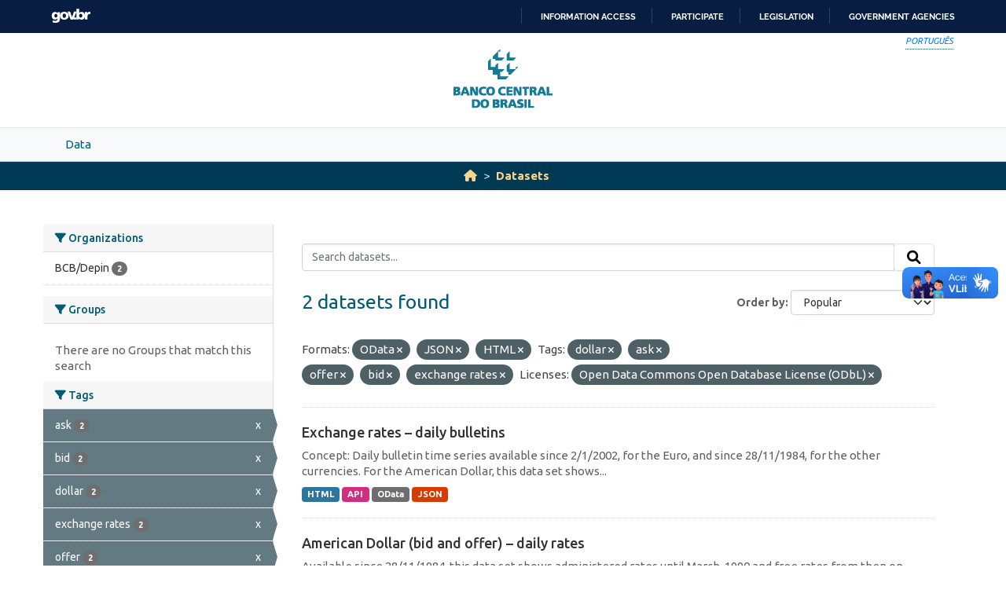

--- FILE ---
content_type: text/html; charset=utf-8
request_url: https://opendata.bcb.gov.br/dataset?res_format=OData&tags=dollar&res_format=JSON&tags=ask&tags=offer&res_format=HTML&license_id=odc-odbl&tags=bid&tags=exchange+rates&sort=views_recent+desc
body_size: 27168
content:
<!DOCTYPE html>
<!--[if IE 9]> <html lang="en" class="ie9"> <![endif]-->
<!--[if gt IE 8]><!--> <html lang="en"  > <!--<![endif]-->
  <head>
    
    <meta charset="utf-8" />
      <meta name="csrf_field_name" content="_csrf_token" />
      <meta name="_csrf_token" content="ImVlZWIyZDg5NjM3MTBjYjA5ZWY3N2MwY2YzNzJmNmYxZjAyNDA2Zjki.aW3lew.34I2VQkohnPDScl03MLFg4B7FnA" />

      <meta name="generator" content="ckan 2.10.4" />
      <meta name="viewport" content="width=device-width, initial-scale=1.0">
    <meta http-equiv="Content-Type" content="text/html; charset=utf-8">
    <meta http-equiv="X-UA-Compatible" content="IE=edge">
    <meta name="viewport" content="width=device-width, user-scalable=no">
    <meta property="creator.productor" content="http://estruturaorganizacional.dados.gov.br/id/unidade-organizacional/89">
    <meta http-equiv="Content-Language" content="pt-br">

    
    <title>Dataset - Banco Central do Brasil Open Data Portal</title>

    
    <link rel="shortcut icon" href="/base/images/bcb.ico" />
    
    <link rel="stylesheet" href="https://fonts.googleapis.com/css?family=Cormorant+Garamond:300,300i,400,400i,500,500i,600,600i,700,700i&display=swap">
    <link rel="stylesheet" href="https://fonts.googleapis.com/css?family=Ubuntu:300,300i,400,400i,500,500i,700,700i&display=swap">
    
    


    
      
      
    

    
    <link href="/webassets/vendor/f3b8236b_select2.css" rel="stylesheet"/>
<link href="/webassets/vendor/d05bf0e7_fontawesome.css" rel="stylesheet"/>
<link href="/webassets/bcbdadosabertos/b3e03d47_bcbdadosabertos.css" rel="stylesheet"/>
    
  </head>

  
  <body data-site-root="https://opendata.bcb.gov.br/" data-locale-root="https://opendata.bcb.gov.br/" >

    
    <div class="visually-hidden-focusable"><a href="#content">Skip to main content</a></div>
  

  
  
    
      
      <div id="barra-brasil" style="background:#7F7F7F; height: 20px; padding:0 0 0 10px;display:block;"> 
	<ul id="menu-barra-temp" style="list-style:none;">
		<li style="display:inline; float:left;padding-right:10px; margin-right:10px; border-right:1px solid #EDEDED"><a href="http://brasil.gov.br" style="font-family:sans,sans-serif; text-decoration:none; color:white;">Portal do Governo Brasileiro</a></li> 
		<li><a style="font-family:sans,sans-serif; text-decoration:none; color:white;" href="http://epwg.governoeletronico.gov.br/barra/atualize.html">Atualize sua Barra de Governo</a></li>
	</ul>
</div>
<header role="banner">
    <div class="container position-relative h-100">
        <div id="accessibility-wrapper">
            <div class="d-flex justify-content-end">
                <ul id="portal-siteactions" class="list-unstyled d-flex mb-0 text-uppercase">
                    <i><a href="https://dadosabertos.bcb.gov.br" recarregar="true" accesskey="6" tabindex="6" class="font-color-1"><em>Português</em></a></i>
                </ul>
            </div>
        </div>
        <a href="/" title="Banco Central do Brasil">
            <h1 class="brand text-hide">Banco Central do Brasil</h1>
        </a>
    </div>
</header>
    

     
      
        <nav class="section navigation menu-principal">
          <div class="container">
          <ul class="nav nav-pills">
            <li>
              
                <a href="/en/dataset">Data</a>
              
            </li>
             
              
          </ul>
        </div>
        </nav>
      
    

  
    <div class="main">
      <div id="content" class="container">
        
          
            <div class="flash-messages">
              
                
              
            </div>
          

          
            <div class="toolbar" role="navigation" aria-label="Breadcrumb">
              
                
                  <ol class="breadcrumb">
                    
<li class="home"><a href="/" aria-label="Home"><i class="fa fa-home"></i><span> Home</span></a></li>
                    
  <li class="active"><a href="/dataset/">Datasets</a></li>

                  </ol>
                
              
            </div>
          

          <div class="row wrapper">
            
            
            

            
              <aside class="secondary col-md-3">
                
                
  <div class="filters">
    <div>
      
        

    
    
	
	    
		<section class="module module-narrow module-shallow">
		    
			<h2 class="module-heading">
			    <i class="fa fa-filter"></i>
			    Organizations
			</h2>
		    
		    
			
			    
				<nav aria-label="Organizations">
				    <ul class="list-unstyled nav nav-simple nav-facet">
					
					    
					    
					    
					    
					    <li class="nav-item ">
						<a href="/dataset/?res_format=OData&amp;res_format=JSON&amp;res_format=HTML&amp;tags=dollar&amp;tags=ask&amp;tags=offer&amp;tags=bid&amp;tags=exchange+rates&amp;license_id=odc-odbl&amp;sort=views_recent+desc&amp;organization=depin" title="">
						    <span class="item-label">BCB/Depin</span>
						    <span class="hidden separator"> - </span>
						    <span class="item-count badge">2</span>
							
						</a>
					    </li>
					
				    </ul>
				</nav>

				<p class="module-footer">
				    
					
				    
				</p>
			    
			
		    
		</section>
	    
	
    

      
        

    
    
	
	    
		<section class="module module-narrow module-shallow">
		    
			<h2 class="module-heading">
			    <i class="fa fa-filter"></i>
			    Groups
			</h2>
		    
		    
			
			    
				<p class="module-content empty">There are no Groups that match this search</p>
			    
			
		    
		</section>
	    
	
    

      
        

    
    
	
	    
		<section class="module module-narrow module-shallow">
		    
			<h2 class="module-heading">
			    <i class="fa fa-filter"></i>
			    Tags
			</h2>
		    
		    
			
			    
				<nav aria-label="Tags">
				    <ul class="list-unstyled nav nav-simple nav-facet">
					
					    
					    
					    
					    
					    <li class="nav-item  active">
						<a href="/dataset/?res_format=OData&amp;res_format=JSON&amp;res_format=HTML&amp;tags=dollar&amp;tags=offer&amp;tags=bid&amp;tags=exchange+rates&amp;license_id=odc-odbl&amp;sort=views_recent+desc" title="">
						    <span class="item-label">ask</span>
						    <span class="hidden separator"> - </span>
						    <span class="item-count badge">2</span>
							<span class="facet-close">x</span>
						</a>
					    </li>
					
					    
					    
					    
					    
					    <li class="nav-item  active">
						<a href="/dataset/?res_format=OData&amp;res_format=JSON&amp;res_format=HTML&amp;tags=dollar&amp;tags=ask&amp;tags=offer&amp;tags=exchange+rates&amp;license_id=odc-odbl&amp;sort=views_recent+desc" title="">
						    <span class="item-label">bid</span>
						    <span class="hidden separator"> - </span>
						    <span class="item-count badge">2</span>
							<span class="facet-close">x</span>
						</a>
					    </li>
					
					    
					    
					    
					    
					    <li class="nav-item  active">
						<a href="/dataset/?res_format=OData&amp;res_format=JSON&amp;res_format=HTML&amp;tags=ask&amp;tags=offer&amp;tags=bid&amp;tags=exchange+rates&amp;license_id=odc-odbl&amp;sort=views_recent+desc" title="">
						    <span class="item-label">dollar</span>
						    <span class="hidden separator"> - </span>
						    <span class="item-count badge">2</span>
							<span class="facet-close">x</span>
						</a>
					    </li>
					
					    
					    
					    
					    
					    <li class="nav-item  active">
						<a href="/dataset/?res_format=OData&amp;res_format=JSON&amp;res_format=HTML&amp;tags=dollar&amp;tags=ask&amp;tags=offer&amp;tags=bid&amp;license_id=odc-odbl&amp;sort=views_recent+desc" title="">
						    <span class="item-label">exchange rates</span>
						    <span class="hidden separator"> - </span>
						    <span class="item-count badge">2</span>
							<span class="facet-close">x</span>
						</a>
					    </li>
					
					    
					    
					    
					    
					    <li class="nav-item  active">
						<a href="/dataset/?res_format=OData&amp;res_format=JSON&amp;res_format=HTML&amp;tags=dollar&amp;tags=ask&amp;tags=bid&amp;tags=exchange+rates&amp;license_id=odc-odbl&amp;sort=views_recent+desc" title="">
						    <span class="item-label">offer</span>
						    <span class="hidden separator"> - </span>
						    <span class="item-count badge">2</span>
							<span class="facet-close">x</span>
						</a>
					    </li>
					
					    
					    
					    
					    
					    <li class="nav-item ">
						<a href="/dataset/?res_format=OData&amp;res_format=JSON&amp;res_format=HTML&amp;tags=dollar&amp;tags=ask&amp;tags=offer&amp;tags=bid&amp;tags=exchange+rates&amp;license_id=odc-odbl&amp;sort=views_recent+desc&amp;tags=american+dollar" title="">
						    <span class="item-label">american dollar</span>
						    <span class="hidden separator"> - </span>
						    <span class="item-count badge">1</span>
							
						</a>
					    </li>
					
					    
					    
					    
					    
					    <li class="nav-item ">
						<a href="/dataset/?res_format=OData&amp;res_format=JSON&amp;res_format=HTML&amp;tags=dollar&amp;tags=ask&amp;tags=offer&amp;tags=bid&amp;tags=exchange+rates&amp;license_id=odc-odbl&amp;sort=views_recent+desc&amp;tags=bulletin" title="">
						    <span class="item-label">bulletin</span>
						    <span class="hidden separator"> - </span>
						    <span class="item-count badge">1</span>
							
						</a>
					    </li>
					
					    
					    
					    
					    
					    <li class="nav-item ">
						<a href="/dataset/?res_format=OData&amp;res_format=JSON&amp;res_format=HTML&amp;tags=dollar&amp;tags=ask&amp;tags=offer&amp;tags=bid&amp;tags=exchange+rates&amp;license_id=odc-odbl&amp;sort=views_recent+desc&amp;tags=daily+bullentins" title="">
						    <span class="item-label">daily bullentins</span>
						    <span class="hidden separator"> - </span>
						    <span class="item-count badge">1</span>
							
						</a>
					    </li>
					
					    
					    
					    
					    
					    <li class="nav-item ">
						<a href="/dataset/?res_format=OData&amp;res_format=JSON&amp;res_format=HTML&amp;tags=dollar&amp;tags=ask&amp;tags=offer&amp;tags=bid&amp;tags=exchange+rates&amp;license_id=odc-odbl&amp;sort=views_recent+desc&amp;tags=daily+rates" title="">
						    <span class="item-label">daily rates</span>
						    <span class="hidden separator"> - </span>
						    <span class="item-count badge">1</span>
							
						</a>
					    </li>
					
					    
					    
					    
					    
					    <li class="nav-item ">
						<a href="/dataset/?res_format=OData&amp;res_format=JSON&amp;res_format=HTML&amp;tags=dollar&amp;tags=ask&amp;tags=offer&amp;tags=bid&amp;tags=exchange+rates&amp;license_id=odc-odbl&amp;sort=views_recent+desc&amp;tags=exchange" title="">
						    <span class="item-label">exchange</span>
						    <span class="hidden separator"> - </span>
						    <span class="item-count badge">1</span>
							
						</a>
					    </li>
					
				    </ul>
				</nav>

				<p class="module-footer">
				    
					
					    <a href="/dataset/?res_format=OData&amp;res_format=JSON&amp;res_format=HTML&amp;tags=dollar&amp;tags=ask&amp;tags=offer&amp;tags=bid&amp;tags=exchange+rates&amp;license_id=odc-odbl&amp;sort=views_recent+desc&amp;_tags_limit=0" class="read-more">Show More Tags</a>
					
				    
				</p>
			    
			
		    
		</section>
	    
	
    

      
        

    
    
	
	    
		<section class="module module-narrow module-shallow">
		    
			<h2 class="module-heading">
			    <i class="fa fa-filter"></i>
			    Formats
			</h2>
		    
		    
			
			    
				<nav aria-label="Formats">
				    <ul class="list-unstyled nav nav-simple nav-facet">
					
					    
					    
					    
					    
					    <li class="nav-item ">
						<a href="/dataset/?res_format=OData&amp;res_format=JSON&amp;res_format=HTML&amp;tags=dollar&amp;tags=ask&amp;tags=offer&amp;tags=bid&amp;tags=exchange+rates&amp;license_id=odc-odbl&amp;sort=views_recent+desc&amp;res_format=API" title="">
						    <span class="item-label">API</span>
						    <span class="hidden separator"> - </span>
						    <span class="item-count badge">2</span>
							
						</a>
					    </li>
					
					    
					    
					    
					    
					    <li class="nav-item  active">
						<a href="/dataset/?res_format=OData&amp;res_format=JSON&amp;tags=dollar&amp;tags=ask&amp;tags=offer&amp;tags=bid&amp;tags=exchange+rates&amp;license_id=odc-odbl&amp;sort=views_recent+desc" title="">
						    <span class="item-label">HTML</span>
						    <span class="hidden separator"> - </span>
						    <span class="item-count badge">2</span>
							<span class="facet-close">x</span>
						</a>
					    </li>
					
					    
					    
					    
					    
					    <li class="nav-item  active">
						<a href="/dataset/?res_format=OData&amp;res_format=HTML&amp;tags=dollar&amp;tags=ask&amp;tags=offer&amp;tags=bid&amp;tags=exchange+rates&amp;license_id=odc-odbl&amp;sort=views_recent+desc" title="">
						    <span class="item-label">JSON</span>
						    <span class="hidden separator"> - </span>
						    <span class="item-count badge">2</span>
							<span class="facet-close">x</span>
						</a>
					    </li>
					
					    
					    
					    
					    
					    <li class="nav-item  active">
						<a href="/dataset/?res_format=JSON&amp;res_format=HTML&amp;tags=dollar&amp;tags=ask&amp;tags=offer&amp;tags=bid&amp;tags=exchange+rates&amp;license_id=odc-odbl&amp;sort=views_recent+desc" title="">
						    <span class="item-label">OData</span>
						    <span class="hidden separator"> - </span>
						    <span class="item-count badge">2</span>
							<span class="facet-close">x</span>
						</a>
					    </li>
					
				    </ul>
				</nav>

				<p class="module-footer">
				    
					
				    
				</p>
			    
			
		    
		</section>
	    
	
    

      
        

    
    
	
	    
		<section class="module module-narrow module-shallow">
		    
			<h2 class="module-heading">
			    <i class="fa fa-filter"></i>
			    Licenses
			</h2>
		    
		    
			
			    
				<nav aria-label="Licenses">
				    <ul class="list-unstyled nav nav-simple nav-facet">
					
					    
					    
					    
					    
					    <li class="nav-item  active">
						<a href="/dataset/?res_format=OData&amp;res_format=JSON&amp;res_format=HTML&amp;tags=dollar&amp;tags=ask&amp;tags=offer&amp;tags=bid&amp;tags=exchange+rates&amp;sort=views_recent+desc" title="Open Data Commons Open Database License (ODbL)">
						    <span class="item-label">Open Data Commons...</span>
						    <span class="hidden separator"> - </span>
						    <span class="item-count badge">2</span>
							<span class="facet-close">x</span>
						</a>
					    </li>
					
				    </ul>
				</nav>

				<p class="module-footer">
				    
					
				    
				</p>
			    
			
		    
		</section>
	    
	
    

      
    </div>
    <a class="close no-text hide-filters"><i class="fa fa-times-circle"></i><span class="text">close</span></a>
  </div>

              </aside>
            

            
              <div class="primary col-md-9 col-xs-12" role="main">
                
                
  <section class="module">
    <div class="module-content">
      
        
      
      
        
        
        







<form id="dataset-search-form" class="search-form" method="get" data-module="select-switch">

  
    <div class="input-group search-input-group">
      <input aria-label="Search datasets..." id="field-giant-search" type="text" class="form-control input-lg" name="q" value="" autocomplete="off" placeholder="Search datasets...">
      
      <span class="input-group-btn">
        <button class="btn btn-default btn-lg" type="submit" value="search" aria-label="Submit">
          <i class="fa fa-search"></i>
        </button>
      </span>
      
    </div>
  

  
    <span>






<input type="hidden" name="res_format" value="OData" />





<input type="hidden" name="res_format" value="JSON" />





<input type="hidden" name="res_format" value="HTML" />





<input type="hidden" name="tags" value="dollar" />





<input type="hidden" name="tags" value="ask" />





<input type="hidden" name="tags" value="offer" />





<input type="hidden" name="tags" value="bid" />





<input type="hidden" name="tags" value="exchange rates" />





<input type="hidden" name="license_id" value="odc-odbl" />



</span>
  

  
    
      <div class="form-group control-order-by">
        <label for="field-order-by">Order by</label>
        <select id="field-order-by" name="sort" class="form-control form-select">
          
            
              <option value="score desc, metadata_modified desc">Relevance</option>
            
          
            
              <option value="title_string asc">Name Ascending</option>
            
          
            
              <option value="title_string desc">Name Descending</option>
            
          
            
              <option value="metadata_modified desc">Last Modified</option>
            
          
            
              <option value="views_recent desc" selected="selected">Popular</option>
            
          
        </select>
        
        <button class="btn btn-default js-hide" type="submit">Go</button>
        
      </div>
    
  

  
    
      <h1>

  
  
  
  

2 datasets found</h1>
    
  

  
    
      <p class="filter-list">
        
          
          <span class="facet">Formats:</span>
          
            <span class="filtered pill">OData
              <a href="/dataset/?res_format=JSON&amp;res_format=HTML&amp;tags=dollar&amp;tags=ask&amp;tags=offer&amp;tags=bid&amp;tags=exchange+rates&amp;license_id=odc-odbl&amp;sort=views_recent+desc" class="remove" title="Remove"><i class="fa fa-times"></i></a>
            </span>
          
            <span class="filtered pill">JSON
              <a href="/dataset/?res_format=OData&amp;res_format=HTML&amp;tags=dollar&amp;tags=ask&amp;tags=offer&amp;tags=bid&amp;tags=exchange+rates&amp;license_id=odc-odbl&amp;sort=views_recent+desc" class="remove" title="Remove"><i class="fa fa-times"></i></a>
            </span>
          
            <span class="filtered pill">HTML
              <a href="/dataset/?res_format=OData&amp;res_format=JSON&amp;tags=dollar&amp;tags=ask&amp;tags=offer&amp;tags=bid&amp;tags=exchange+rates&amp;license_id=odc-odbl&amp;sort=views_recent+desc" class="remove" title="Remove"><i class="fa fa-times"></i></a>
            </span>
          
        
          
          <span class="facet">Tags:</span>
          
            <span class="filtered pill">dollar
              <a href="/dataset/?res_format=OData&amp;res_format=JSON&amp;res_format=HTML&amp;tags=ask&amp;tags=offer&amp;tags=bid&amp;tags=exchange+rates&amp;license_id=odc-odbl&amp;sort=views_recent+desc" class="remove" title="Remove"><i class="fa fa-times"></i></a>
            </span>
          
            <span class="filtered pill">ask
              <a href="/dataset/?res_format=OData&amp;res_format=JSON&amp;res_format=HTML&amp;tags=dollar&amp;tags=offer&amp;tags=bid&amp;tags=exchange+rates&amp;license_id=odc-odbl&amp;sort=views_recent+desc" class="remove" title="Remove"><i class="fa fa-times"></i></a>
            </span>
          
            <span class="filtered pill">offer
              <a href="/dataset/?res_format=OData&amp;res_format=JSON&amp;res_format=HTML&amp;tags=dollar&amp;tags=ask&amp;tags=bid&amp;tags=exchange+rates&amp;license_id=odc-odbl&amp;sort=views_recent+desc" class="remove" title="Remove"><i class="fa fa-times"></i></a>
            </span>
          
            <span class="filtered pill">bid
              <a href="/dataset/?res_format=OData&amp;res_format=JSON&amp;res_format=HTML&amp;tags=dollar&amp;tags=ask&amp;tags=offer&amp;tags=exchange+rates&amp;license_id=odc-odbl&amp;sort=views_recent+desc" class="remove" title="Remove"><i class="fa fa-times"></i></a>
            </span>
          
            <span class="filtered pill">exchange rates
              <a href="/dataset/?res_format=OData&amp;res_format=JSON&amp;res_format=HTML&amp;tags=dollar&amp;tags=ask&amp;tags=offer&amp;tags=bid&amp;license_id=odc-odbl&amp;sort=views_recent+desc" class="remove" title="Remove"><i class="fa fa-times"></i></a>
            </span>
          
        
          
          <span class="facet">Licenses:</span>
          
            <span class="filtered pill">Open Data Commons Open Database License (ODbL)
              <a href="/dataset/?res_format=OData&amp;res_format=JSON&amp;res_format=HTML&amp;tags=dollar&amp;tags=ask&amp;tags=offer&amp;tags=bid&amp;tags=exchange+rates&amp;sort=views_recent+desc" class="remove" title="Remove"><i class="fa fa-times"></i></a>
            </span>
          
        
      </p>
      <a class="show-filters btn btn-default">Filter Results</a>
    
  

</form>




      
      
        

  
    <ul class="dataset-list list-unstyled">
    	
	      
	        




  <li class="dataset-item">
    
      <div class="dataset-content">
        
          <h2 class="dataset-heading">
            
              
            
            
    <a href="/dataset/exchange-rates-daily-bulletins" title="Exchange rates – daily bulletins">
      Exchange rates – daily bulletins
    </a>
            
            
              
              
            
          </h2>
        
        
          
            <div>Concept: Daily bulletin time series available since 2/1/2002, for the Euro, and since 28/11/1984, for the other currencies. For the American Dollar, this data set shows...</div>
          
        
      </div>
      
        
          
            <ul class="dataset-resources list-unstyled">
              
                
                <li>
                  <a href="/dataset/exchange-rates-daily-bulletins" class="badge badge-default" data-format="html">HTML</a>
                </li>
                
                <li>
                  <a href="/dataset/exchange-rates-daily-bulletins" class="badge badge-default" data-format="api">API</a>
                </li>
                
                <li>
                  <a href="/dataset/exchange-rates-daily-bulletins" class="badge badge-default" data-format="odata">OData</a>
                </li>
                
                <li>
                  <a href="/dataset/exchange-rates-daily-bulletins" class="badge badge-default" data-format="json">JSON</a>
                </li>
                
              
            </ul>
          
        
      
    
  </li>

	      
	        




  <li class="dataset-item">
    
      <div class="dataset-content">
        
          <h2 class="dataset-heading">
            
              
            
            
    <a href="/dataset/american-dollar-bid-and-offer-daily-rates" title="American Dollar (bid and offer) – daily rates">
      American Dollar (bid and offer) – daily rates
    </a>
            
            
              
              
            
          </h2>
        
        
          
            <div>Available since 28/11/1984, this data set shows administered rates until March, 1990 and free rates from then on (Resolution 1690/1990). Administered rates are those set by the...</div>
          
        
      </div>
      
        
          
            <ul class="dataset-resources list-unstyled">
              
                
                <li>
                  <a href="/dataset/american-dollar-bid-and-offer-daily-rates" class="badge badge-default" data-format="html">HTML</a>
                </li>
                
                <li>
                  <a href="/dataset/american-dollar-bid-and-offer-daily-rates" class="badge badge-default" data-format="api">API</a>
                </li>
                
                <li>
                  <a href="/dataset/american-dollar-bid-and-offer-daily-rates" class="badge badge-default" data-format="odata">OData</a>
                </li>
                
                <li>
                  <a href="/dataset/american-dollar-bid-and-offer-daily-rates" class="badge badge-default" data-format="json">JSON</a>
                </li>
                
              
            </ul>
          
        
      
    
  </li>

	      
	    
    </ul>
  

      
    </div>

    
      
    
  </section>

  
    <section class="module">
      <div class="module-content">
        
          <small>
            
            
            
          You can also access this registry using the <a href="/api/3">API</a> (see <a href="http://docs.ckan.org/en/2.10/api/">API Docs</a>).
          </small>
        
      </div>
    </section>
  

              </div>
            
          </div>
        
      </div>
    </div>
  
  
  
  <footer role="contentinfo">
    <a name="inicioRodape" id="inicioRodape"></a>
    <div class="container">
        <span class="line">
            <!-- chanfro -->
        </span>
        <div class="content d-sm-flex justify-content-sm-between pr-sm-5">
            <div class="missao mb-2 mb-sm-0">
                Ensuring the stability of the purchasing power of the currency and the soundness and efficiency of the National Financial System.
            </div>
            <div class="infos">
                <ul class="list-inline text-sm-right">
                    <li class="list-inline-item"><a href="https://www3.bcb.gov.br/faleconosco/#/contact-us">Contact
                            us</a></li>
                    <li class="list-inline-item"><a href="https://www.bcb.gov.br/en/about/privacystatement">Privacy
                            statement</a></li>
                    <li class="list-inline-item"><a href="https://www.bcb.gov.br/en/about/accessibility">Accessibility
                            policy</a></li>
                    <li class="list-inline-item"><a href="https://www.bcb.gov.br/en/about/rightsreserved">All rights
                            reserved</a></li>
                    <li class="list-inline-item">Banco Central do Brasil </li>
                </ul>
            </div>
        </div>
    </div>
</footer>

      <!-- Google tag (gtag.js) -->
      <script async src="https://www.googletagmanager.com/gtag/js?id=G-5D61S7F4JL"></script>
      <script>
        window.dataLayer = window.dataLayer || [];
        function gtag(){dataLayer.push(arguments);}
        gtag('js', new Date());
        
        gtag('config', 'UA-65460906-10');
        gtag('config', 'G-5D61S7F4JL');
      </script>
  

  
  
  
  
    
  
  
    

      

    
    
    
    <script src="/webassets/vendor/8c3c143a_jquery.js" type="text/javascript"></script>
<script src="/webassets/vendor/5027b870_vendor.js" type="text/javascript"></script>
<script src="/webassets/vendor/6d1ad7e6_bootstrap.js" type="text/javascript"></script>
<script src="/webassets/base/6fddaa3f_main.js" type="text/javascript"></script>
<script src="/webassets/bcbdadosabertos/7b6f8223_bcbdadosabertos.js" type="text/javascript"></script>
<script src="/webassets/bcbdadosabertos/1ca8e882_barrabrasil-en.js" type="text/javascript"></script>
<script src="/webassets/base/0d750fad_ckan.js" type="text/javascript"></script>
<script src="/webassets/base/cd2c0272_tracking.js" type="text/javascript"></script>
  </body>
</html>